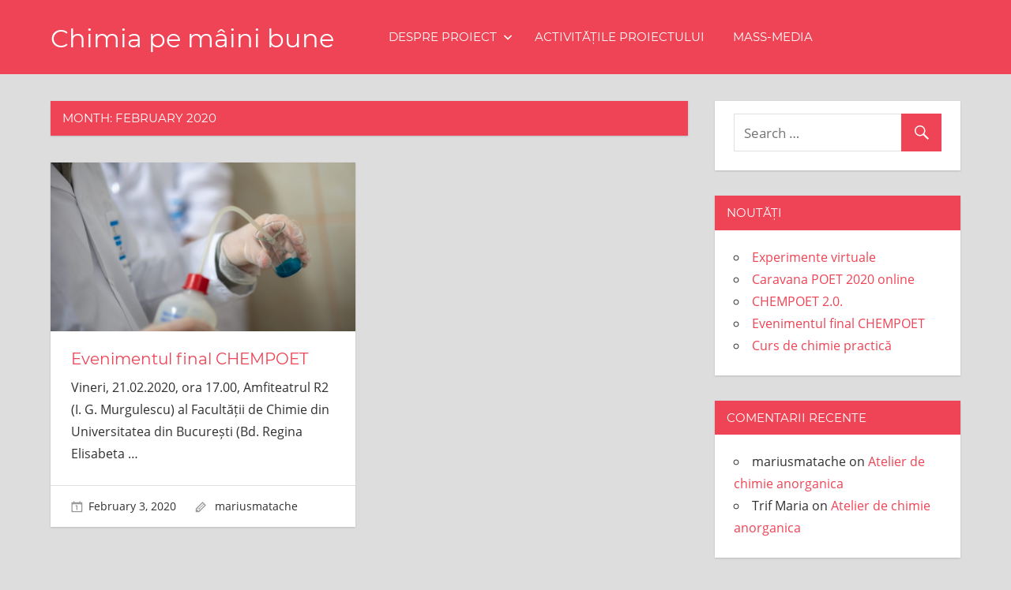

--- FILE ---
content_type: text/html; charset=UTF-8
request_url: http://chempoet.mariusmatache.ro/2020/02/
body_size: 5283
content:
<!DOCTYPE html>
<html lang="en-US">

<head>
<meta charset="UTF-8">
<meta name="viewport" content="width=device-width, initial-scale=1">
<link rel="profile" href="http://gmpg.org/xfn/11">
<link rel="pingback" href="http://chempoet.mariusmatache.ro/xmlrpc.php">

<meta name='robots' content='noindex, follow' />

	<!-- This site is optimized with the Yoast SEO plugin v16.0.1 - https://yoast.com/wordpress/plugins/seo/ -->
	<title>February 2020 - Chimia pe mâini bune</title>
	<meta property="og:locale" content="en_US" />
	<meta property="og:type" content="website" />
	<meta property="og:title" content="February 2020 - Chimia pe mâini bune" />
	<meta property="og:url" content="http://chempoet.mariusmatache.ro/2020/02/" />
	<meta property="og:site_name" content="Chimia pe mâini bune" />
	<meta name="twitter:card" content="summary_large_image" />
	<script type="application/ld+json" class="yoast-schema-graph">{"@context":"https://schema.org","@graph":[{"@type":"WebSite","@id":"http://chempoet.mariusmatache.ro/#website","url":"http://chempoet.mariusmatache.ro/","name":"Chimia pe m\u00e2ini bune","description":"","potentialAction":[{"@type":"SearchAction","target":"http://chempoet.mariusmatache.ro/?s={search_term_string}","query-input":"required name=search_term_string"}],"inLanguage":"en-US"},{"@type":"CollectionPage","@id":"http://chempoet.mariusmatache.ro/2020/02/#webpage","url":"http://chempoet.mariusmatache.ro/2020/02/","name":"February 2020 - Chimia pe m\u00e2ini bune","isPartOf":{"@id":"http://chempoet.mariusmatache.ro/#website"},"breadcrumb":{"@id":"http://chempoet.mariusmatache.ro/2020/02/#breadcrumb"},"inLanguage":"en-US","potentialAction":[{"@type":"ReadAction","target":["http://chempoet.mariusmatache.ro/2020/02/"]}]},{"@type":"BreadcrumbList","@id":"http://chempoet.mariusmatache.ro/2020/02/#breadcrumb","itemListElement":[{"@type":"ListItem","position":1,"item":{"@type":"WebPage","@id":"http://chempoet.mariusmatache.ro/","url":"http://chempoet.mariusmatache.ro/","name":"Home"}},{"@type":"ListItem","position":2,"item":{"@type":"WebPage","@id":"http://chempoet.mariusmatache.ro/2020/02/","url":"http://chempoet.mariusmatache.ro/2020/02/","name":"Archives for February 2020"}}]}]}</script>
	<!-- / Yoast SEO plugin. -->


<link rel='dns-prefetch' href='//s.w.org' />
<link rel='dns-prefetch' href='//c0.wp.com' />
<link rel="alternate" type="application/rss+xml" title="Chimia pe mâini bune &raquo; Feed" href="http://chempoet.mariusmatache.ro/feed/" />
<link rel="alternate" type="application/rss+xml" title="Chimia pe mâini bune &raquo; Comments Feed" href="http://chempoet.mariusmatache.ro/comments/feed/" />
		<script type="text/javascript">
			window._wpemojiSettings = {"baseUrl":"https:\/\/s.w.org\/images\/core\/emoji\/13.0.1\/72x72\/","ext":".png","svgUrl":"https:\/\/s.w.org\/images\/core\/emoji\/13.0.1\/svg\/","svgExt":".svg","source":{"concatemoji":"http:\/\/chempoet.mariusmatache.ro\/wp-includes\/js\/wp-emoji-release.min.js?ver=5.7.14"}};
			!function(e,a,t){var n,r,o,i=a.createElement("canvas"),p=i.getContext&&i.getContext("2d");function s(e,t){var a=String.fromCharCode;p.clearRect(0,0,i.width,i.height),p.fillText(a.apply(this,e),0,0);e=i.toDataURL();return p.clearRect(0,0,i.width,i.height),p.fillText(a.apply(this,t),0,0),e===i.toDataURL()}function c(e){var t=a.createElement("script");t.src=e,t.defer=t.type="text/javascript",a.getElementsByTagName("head")[0].appendChild(t)}for(o=Array("flag","emoji"),t.supports={everything:!0,everythingExceptFlag:!0},r=0;r<o.length;r++)t.supports[o[r]]=function(e){if(!p||!p.fillText)return!1;switch(p.textBaseline="top",p.font="600 32px Arial",e){case"flag":return s([127987,65039,8205,9895,65039],[127987,65039,8203,9895,65039])?!1:!s([55356,56826,55356,56819],[55356,56826,8203,55356,56819])&&!s([55356,57332,56128,56423,56128,56418,56128,56421,56128,56430,56128,56423,56128,56447],[55356,57332,8203,56128,56423,8203,56128,56418,8203,56128,56421,8203,56128,56430,8203,56128,56423,8203,56128,56447]);case"emoji":return!s([55357,56424,8205,55356,57212],[55357,56424,8203,55356,57212])}return!1}(o[r]),t.supports.everything=t.supports.everything&&t.supports[o[r]],"flag"!==o[r]&&(t.supports.everythingExceptFlag=t.supports.everythingExceptFlag&&t.supports[o[r]]);t.supports.everythingExceptFlag=t.supports.everythingExceptFlag&&!t.supports.flag,t.DOMReady=!1,t.readyCallback=function(){t.DOMReady=!0},t.supports.everything||(n=function(){t.readyCallback()},a.addEventListener?(a.addEventListener("DOMContentLoaded",n,!1),e.addEventListener("load",n,!1)):(e.attachEvent("onload",n),a.attachEvent("onreadystatechange",function(){"complete"===a.readyState&&t.readyCallback()})),(n=t.source||{}).concatemoji?c(n.concatemoji):n.wpemoji&&n.twemoji&&(c(n.twemoji),c(n.wpemoji)))}(window,document,window._wpemojiSettings);
		</script>
		<style type="text/css">
img.wp-smiley,
img.emoji {
	display: inline !important;
	border: none !important;
	box-shadow: none !important;
	height: 1em !important;
	width: 1em !important;
	margin: 0 .07em !important;
	vertical-align: -0.1em !important;
	background: none !important;
	padding: 0 !important;
}
</style>
	<link rel='stylesheet' id='napoli-theme-fonts-css'  href='http://chempoet.mariusmatache.ro/wp-content/fonts/7cccfde35761d0a73703561290052cff.css?ver=20201110' type='text/css' media='all' />
<link rel='stylesheet' id='wp-block-library-css'  href='https://c0.wp.com/c/5.7.14/wp-includes/css/dist/block-library/style.min.css' type='text/css' media='all' />
<style id='wp-block-library-inline-css' type='text/css'>
.has-text-align-justify{text-align:justify;}
</style>
<link rel='stylesheet' id='napoli-stylesheet-css'  href='http://chempoet.mariusmatache.ro/wp-content/themes/napoli/style.css?ver=2.1.2' type='text/css' media='all' />
<style id='napoli-stylesheet-inline-css' type='text/css'>
.site-description { position: absolute; clip: rect(1px, 1px, 1px, 1px); width: 1px; height: 1px; overflow: hidden; }
</style>
<link rel='stylesheet' id='napoli-safari-flexbox-fixes-css'  href='http://chempoet.mariusmatache.ro/wp-content/themes/napoli/assets/css/safari-flexbox-fixes.css?ver=20200420' type='text/css' media='all' />
<link rel='stylesheet' id='genericons-css'  href='https://c0.wp.com/p/jetpack/9.5.5/_inc/genericons/genericons/genericons.css' type='text/css' media='all' />
<link rel='stylesheet' id='napoli-slider-css'  href='http://chempoet.mariusmatache.ro/wp-content/themes/napoli/assets/css/flexslider.css?ver=20210303' type='text/css' media='all' />
<link rel='stylesheet' id='jetpack_css-css'  href='https://c0.wp.com/p/jetpack/9.5.5/css/jetpack.css' type='text/css' media='all' />
<!--[if lt IE 9]>
<script type='text/javascript' src='http://chempoet.mariusmatache.ro/wp-content/themes/napoli/assets/js/html5shiv.min.js?ver=3.7.3' id='html5shiv-js'></script>
<![endif]-->
<script type='text/javascript' src='https://c0.wp.com/c/5.7.14/wp-includes/js/jquery/jquery.min.js' id='jquery-core-js'></script>
<script type='text/javascript' src='https://c0.wp.com/c/5.7.14/wp-includes/js/jquery/jquery-migrate.min.js' id='jquery-migrate-js'></script>
<script type='text/javascript' src='http://chempoet.mariusmatache.ro/wp-content/themes/napoli/assets/js/svgxuse.min.js?ver=1.2.6' id='svgxuse-js'></script>
<script type='text/javascript' src='http://chempoet.mariusmatache.ro/wp-content/themes/napoli/assets/js/jquery.flexslider-min.js?ver=2.6.0' id='jquery-flexslider-js'></script>
<script type='text/javascript' id='napoli-slider-js-extra'>
/* <![CDATA[ */
var napoli_slider_params = {"animation":"slide","speed":"7000"};
/* ]]> */
</script>
<script type='text/javascript' src='http://chempoet.mariusmatache.ro/wp-content/themes/napoli/assets/js/slider.js?ver=20170421' id='napoli-slider-js'></script>
<link rel="https://api.w.org/" href="http://chempoet.mariusmatache.ro/wp-json/" /><link rel="EditURI" type="application/rsd+xml" title="RSD" href="http://chempoet.mariusmatache.ro/xmlrpc.php?rsd" />
<link rel="wlwmanifest" type="application/wlwmanifest+xml" href="http://chempoet.mariusmatache.ro/wp-includes/wlwmanifest.xml" /> 
<meta name="generator" content="WordPress 5.7.14" />
<style type='text/css'>img#wpstats{display:none}</style><style type="text/css">.recentcomments a{display:inline !important;padding:0 !important;margin:0 !important;}</style></head>

<body class="archive date wp-embed-responsive post-layout-two-columns post-layout-columns">

	<div id="page" class="hfeed site">

		<a class="skip-link screen-reader-text" href="#content">Skip to content</a>

		<header id="masthead" class="site-header clearfix" role="banner">

			<div class="header-main container clearfix">

				<div id="logo" class="site-branding clearfix">

										
			<p class="site-title"><a href="http://chempoet.mariusmatache.ro/" rel="home">Chimia pe mâini bune</a></p>

							
				</div><!-- .site-branding -->

				

	<button class="mobile-menu-toggle menu-toggle" aria-controls="primary-menu" aria-expanded="false" >
		<svg class="icon icon-menu" aria-hidden="true" role="img"> <use xlink:href="http://chempoet.mariusmatache.ro/wp-content/themes/napoli/assets/icons/genericons-neue.svg#menu"></use> </svg><svg class="icon icon-close" aria-hidden="true" role="img"> <use xlink:href="http://chempoet.mariusmatache.ro/wp-content/themes/napoli/assets/icons/genericons-neue.svg#close"></use> </svg>		<span class="menu-toggle-text screen-reader-text">Menu</span>
	</button>



	<div class="primary-navigation" >

		
			<nav id="site-navigation" class="main-navigation" role="navigation" aria-label="Primary Menu">

				<ul id="primary-menu" class="menu"><li id="menu-item-22" class="menu-item menu-item-type-post_type menu-item-object-page menu-item-home menu-item-has-children menu-item-22"><a href="http://chempoet.mariusmatache.ro/">Despre proiect<svg class="icon icon-expand" aria-hidden="true" role="img"> <use xlink:href="http://chempoet.mariusmatache.ro/wp-content/themes/napoli/assets/icons/genericons-neue.svg#expand"></use> </svg></a>
<ul class="sub-menu">
	<li id="menu-item-23" class="menu-item menu-item-type-post_type menu-item-object-page menu-item-23"><a href="http://chempoet.mariusmatache.ro/despre-proiect/obiectivele-proiectului/">Obiectivele proiectului</a></li>
</ul>
</li>
<li id="menu-item-24" class="menu-item menu-item-type-post_type menu-item-object-page menu-item-24"><a href="http://chempoet.mariusmatache.ro/sample-page/">Activitățile proiectului</a></li>
<li id="menu-item-21" class="menu-item menu-item-type-post_type menu-item-object-page menu-item-21"><a href="http://chempoet.mariusmatache.ro/mass-media/">Mass-media</a></li>
</ul>			</nav><!-- #site-navigation -->

		
		
	</div><!-- .primary-navigation -->



			</div><!-- .header-main -->

			
		</header><!-- #masthead -->

		
		
		<div id="content" class="site-content container clearfix">

	<section id="primary" class="content-archive content-area">
		<main id="main" class="site-main" role="main">

		
			<header class="page-header">

				<h1 class="archive-title">Month: <span>February 2020</span></h1>				
			</header><!-- .page-header -->

			<div id="post-wrapper" class="post-wrapper clearfix">

				
<div class="post-column clearfix">

	<article id="post-100" class="post-100 post type-post status-publish format-standard has-post-thumbnail hentry category-noutati">

		
			<a class="wp-post-image-link" href="http://chempoet.mariusmatache.ro/evenimentul-final-chempoet/" rel="bookmark">
				<img width="900" height="500" src="http://chempoet.mariusmatache.ro/wp-content/uploads/2019/12/Anorganica-Web-6-900x500.jpg" class="attachment-post-thumbnail size-post-thumbnail wp-post-image" alt="" loading="lazy" srcset="http://chempoet.mariusmatache.ro/wp-content/uploads/2019/12/Anorganica-Web-6-900x500.jpg 900w, http://chempoet.mariusmatache.ro/wp-content/uploads/2019/12/Anorganica-Web-6-360x200.jpg 360w, http://chempoet.mariusmatache.ro/wp-content/uploads/2019/12/Anorganica-Web-6-450x250.jpg 450w" sizes="(max-width: 900px) 100vw, 900px" />			</a>

		
		<div class="post-content clearfix">

			<header class="entry-header">

				<h2 class="entry-title"><a href="http://chempoet.mariusmatache.ro/evenimentul-final-chempoet/" rel="bookmark">Evenimentul final CHEMPOET</a></h2>
			</header><!-- .entry-header -->

			<div class="entry-content entry-excerpt clearfix">

				<p>Vineri, 21.02.2020, ora 17.00, Amfiteatrul R2 (I. G. Murgulescu) al Facultății de Chimie din Universitatea din București (Bd. Regina Elisabeta <span class="more-text">&hellip;</span></p>

			</div><!-- .entry-content -->

		</div>

		<div class="entry-meta clearfix"><span class="meta-date"><a href="http://chempoet.mariusmatache.ro/evenimentul-final-chempoet/" title="1:17 pm" rel="bookmark"><time class="entry-date published updated" datetime="2020-02-03T13:17:41+00:00">February 3, 2020</time></a></span><span class="meta-author"> <span class="author vcard"><a class="url fn n" href="http://chempoet.mariusmatache.ro/author/mariusmatache/" title="View all posts by mariusmatache" rel="author">mariusmatache</a></span></span></div>
	</article>

</div>

			</div>

			
		
		</main><!-- #main -->
	</section><!-- #primary -->

	
	<section id="secondary" class="sidebar widget-area clearfix" role="complementary">

		<div class="widget-wrap"><aside id="search-2" class="widget widget_search clearfix">
<form role="search" method="get" class="search-form" action="http://chempoet.mariusmatache.ro/">
	<label>
		<span class="screen-reader-text">Search for:</span>
		<input type="search" class="search-field"
			placeholder="Search &hellip;"
			value="" name="s"
			title="Search for:" />
	</label>
	<button type="submit" class="search-submit">
		<span class="genericon-search"></span>
		<span class="screen-reader-text">Search</span>
	</button>
</form>
</aside></div>
		<div class="widget-wrap"><aside id="recent-posts-2" class="widget widget_recent_entries clearfix">
		<div class="widget-header"><h3 class="widget-title">Noutăți</h3></div>
		<ul>
											<li>
					<a href="http://chempoet.mariusmatache.ro/experimente-virtuale/">Experimente virtuale</a>
									</li>
											<li>
					<a href="http://chempoet.mariusmatache.ro/caravana-poet-2020-online/">Caravana POET 2020 online</a>
									</li>
											<li>
					<a href="http://chempoet.mariusmatache.ro/chempoet-2-0/">CHEMPOET 2.0.</a>
									</li>
											<li>
					<a href="http://chempoet.mariusmatache.ro/evenimentul-final-chempoet/">Evenimentul final CHEMPOET</a>
									</li>
											<li>
					<a href="http://chempoet.mariusmatache.ro/curs-chimie-practica/">Curs de chimie practică</a>
									</li>
					</ul>

		</aside></div><div class="widget-wrap"><aside id="recent-comments-2" class="widget widget_recent_comments clearfix"><div class="widget-header"><h3 class="widget-title">Comentarii recente</h3></div><ul id="recentcomments"><li class="recentcomments"><span class="comment-author-link">mariusmatache</span> on <a href="http://chempoet.mariusmatache.ro/atelier-chimie-anorganica/#comment-41">Atelier de chimie anorganica</a></li><li class="recentcomments"><span class="comment-author-link">Trif Maria</span> on <a href="http://chempoet.mariusmatache.ro/atelier-chimie-anorganica/#comment-39">Atelier de chimie anorganica</a></li></ul></aside></div><div class="widget-wrap"><aside id="archives-2" class="widget widget_archive clearfix"><div class="widget-header"><h3 class="widget-title">Arhiva lunară</h3></div>
			<ul>
					<li><a href='http://chempoet.mariusmatache.ro/2020/12/'>December 2020</a></li>
	<li><a href='http://chempoet.mariusmatache.ro/2020/10/'>October 2020</a></li>
	<li><a href='http://chempoet.mariusmatache.ro/2020/02/' aria-current="page">February 2020</a></li>
	<li><a href='http://chempoet.mariusmatache.ro/2020/01/'>January 2020</a></li>
	<li><a href='http://chempoet.mariusmatache.ro/2019/12/'>December 2019</a></li>
	<li><a href='http://chempoet.mariusmatache.ro/2019/11/'>November 2019</a></li>
	<li><a href='http://chempoet.mariusmatache.ro/2019/10/'>October 2019</a></li>
	<li><a href='http://chempoet.mariusmatache.ro/2019/09/'>September 2019</a></li>
			</ul>

			</aside></div><div class="widget-wrap"><aside id="categories-2" class="widget widget_categories clearfix"><div class="widget-header"><h3 class="widget-title">Categorii</h3></div>
			<ul>
					<li class="cat-item cat-item-3"><a href="http://chempoet.mariusmatache.ro/category/noutati/">Noutăți</a>
</li>
	<li class="cat-item cat-item-1"><a href="http://chempoet.mariusmatache.ro/category/uncategorized/">Uncategorized</a>
</li>
			</ul>

			</aside></div>
	</section><!-- #secondary -->



	</div><!-- #content -->

	
	<div id="footer" class="footer-wrap">

		<footer id="colophon" class="site-footer container clearfix" role="contentinfo">

			
			<div id="footer-text" class="site-info">
				
	<span class="credit-link">
		WordPress Theme: Napoli by <a href="https://themezee.com/" target="_blank" rel="nofollow">ThemeZee</a>.	</span>

				</div><!-- .site-info -->

		</footer><!-- #colophon -->

	</div>

</div><!-- #page -->

<script type='text/javascript' id='napoli-navigation-js-extra'>
/* <![CDATA[ */
var napoliScreenReaderText = {"expand":"Expand child menu","collapse":"Collapse child menu","icon":"<svg class=\"icon icon-expand\" aria-hidden=\"true\" role=\"img\"> <use xlink:href=\"http:\/\/chempoet.mariusmatache.ro\/wp-content\/themes\/napoli\/assets\/icons\/genericons-neue.svg#expand\"><\/use> <\/svg>"};
/* ]]> */
</script>
<script type='text/javascript' src='http://chempoet.mariusmatache.ro/wp-content/themes/napoli/assets/js/navigation.min.js?ver=20200822' id='napoli-navigation-js'></script>
<script type='text/javascript' src='https://c0.wp.com/c/5.7.14/wp-includes/js/wp-embed.min.js' id='wp-embed-js'></script>
<script src='https://stats.wp.com/e-202603.js' defer></script>
<script>
	_stq = window._stq || [];
	_stq.push([ 'view', {v:'ext',j:'1:9.5.5',blog:'169469055',post:'0',tz:'0',srv:'chempoet.mariusmatache.ro'} ]);
	_stq.push([ 'clickTrackerInit', '169469055', '0' ]);
</script>

</body>
</html>


--- FILE ---
content_type: text/css
request_url: http://chempoet.mariusmatache.ro/wp-content/themes/napoli/assets/css/flexslider.css?ver=20210303
body_size: 1390
content:
/*
 * jQuery FlexSlider v2.5.0
 * http://www.woothemes.com/flexslider/
 *
 * Copyright 2012 WooThemes
 * Free to use under the GPLv2 and later license.
 * http://www.gnu.org/licenses/gpl-2.0.html
 *
 * Contributing author: Tyler Smith (@mbmufffin)
 *
 * @package Napoli
 */

/* ====================================================================================================================
 * RESETS
 * ====================================================================================================================*/
.zeeflex-container a:hover,
.zeeflex-slider a:hover,
.zeeflex-container a:focus,
.zeeflex-slider a:focus {
	outline: none;
}
.zeeslides,
.zeeslides > li,
.zeeflex-control-nav,
.zeeflex-direction-nav {
	margin: 0;
	padding: 0;
	list-style: none;
}
.zeeflex-pauseplay span {
	text-transform: capitalize;
}

/* ====================================================================================================================
 * BASE STYLES
 * ====================================================================================================================*/
.zeeflexslider {
	margin: 0;
	padding: 0;
}
.zeeflexslider .zeeslides > li {
	display: none;
	-webkit-backface-visibility: hidden;
}
.zeeflexslider .zeeslides img {
	display: block;
	width: 100%;
}
.zeeflexslider .zeeslides:after {
	display: block;
	visibility: hidden;
	clear: both;
	height: 0;
	content: "\0020";
	line-height: 0;
}
html[xmlns] .zeeflexslider .zeeslides {
	display: block;
}
* html .zeeflexslider .zeeslides {
	height: 1%;
}
.no-js .zeeflexslider .zeeslides > li:first-child {
	display: block;
}

/* ====================================================================================================================
 * Napoli Slider Theme
 * ====================================================================================================================*/

.post-slider-wrap {
	position: relative;
	overflow: hidden;
	margin: 0 0 2em 0;
	background: #e5e5e5;
	box-shadow: 0 1px 2px #bbb;
}

.post-slider, .zeeflexslider .zeeslides {
	zoom: 1;
}

.post-slider .zeeslide {
	position: relative;
}

.zeeflex-viewport {
	max-height: 2000px;
	-webkit-transition: all 1s ease;
	transition: all 1s ease;
}

.post-slider .zeeslide .type-post {
	display: -webkit-box;
	display: -ms-flexbox;
	display: flex;
	margin: 0;
	background: none;
	box-shadow: none;
}

.post-slider .zeeslide .slide-image-link {
	width: 67%;
}

.post-slider .zeeslide .slide-image-wrap {
	margin: 0;
	padding: 0;
}

.post-slider .zeeslide .slide-image {
	margin: auto;
	padding: 0;
	max-width: 100%;
	max-height: 500px;
	width: auto;
	height: auto;
	vertical-align: top;
}

.post-slider .zeeslide .type-post .slide-content {
	display: -webkit-box;
	display: -ms-flexbox;
	display: flex;
	-ms-flex-direction: column;
	flex-direction: column;
	box-sizing: border-box;
	margin: 0;
	padding: 0;
	width: 33%;
	background: #fff;
	-webkit-box-orient: vertical;
	-webkit-box-direction: normal;
}

.post-slider .zeeslide .slide-content .post-content {
	flex-grow: 1;
	-webkit-box-flex: 1;
	-ms-flex-positive: 1;
}

@media only screen and (min-width: 60.001em) {
	.post-slider .zeeslide .slide-content .post-content .entry-title {
		font-size: 20px;
		font-size: 1.25rem;
	}

	.post-slider .zeeslide .slide-content .post-content .entry-content {
		font-size: 16px;
		font-size: 1rem;
	}

}

.post-slider-controls {
	clear: left;
}

/* Direction Nav */
.post-slider-controls .zeeflex-direction-nav {
	position: absolute;
	top: 1em;
	left: 1em;
	*height: 0;
}

.post-slider-controls .zeeflex-direction-nav a {
	position: absolute;
	z-index: 10;
	display: block;
	margin: 0;
	width: 40px;
	height: 40px;
	background: #fff;
	color: #444;
	text-align: left;
	font-size: 0;
	cursor: pointer;
}

.post-slider-controls .zeeflex-direction-nav a:hover {
	background-color: #ee4455;
	background-color: var(--button-color);
	color: #fff;
	color: var(--button-text-color);
	text-decoration: none;
}

.post-slider-controls .zeeflex-direction-nav a:before {
	display: inline-block;
	color: #444;
	vertical-align: text-bottom;
	text-decoration: inherit;
	font: normal 28px/1 Genericons;
	-webkit-font-smoothing: antialiased;
}

.post-slider-controls .zeeflex-direction-nav a:hover:before {
	color: #fff;
	color: var(--button-text-color);
}

.post-slider-controls .zeeflex-direction-nav a.zeeflex-next:before {
	margin: 0.25em;
	content: '\f431';
	-webkit-transform:rotate(270deg);
	-moz-transform:rotate(270deg);
	-o-transform:rotate(270deg);
	-ms-transform:rotate(270deg);
}

.post-slider-controls .zeeflex-direction-nav a.zeeflex-prev:before {
	margin: 0.3em;
	content: '\f431';
	-webkit-transform:rotate(90deg);
	-moz-transform:rotate(90deg);
	-o-transform:rotate(90deg);
	-ms-transform:rotate(90deg);
}

.post-slider-controls .zeeflex-direction-nav .zeeflex-next {
	left: 45px;
}


/*--------------------------------------------------------------
# Media Queries
--------------------------------------------------------------*/

@media only screen and (max-width: 75em) {
	.post-slider-wrap {
		margin-bottom: 1.5em;
	}
}

@media only screen and (max-width: 60em) {
	.post-slider .zeeslide .type-post {
		display: block;
	}

	.post-slider .zeeslide .type-post .slide-image-link {
		width: 100%;
	}

	.post-slider .zeeslide .type-post .slide-content {
		width: 100%;
		box-shadow: none;
	}
}


--- FILE ---
content_type: text/javascript
request_url: http://chempoet.mariusmatache.ro/wp-content/themes/napoli/assets/js/slider.js?ver=20170421
body_size: 306
content:
/**
 * Flexslider Setup
 *
 * Adds the Flexslider Plugin for the Featured Post Slideshow
 *
 * @package Napoli
 */

jQuery( document ).ready(function($) {

	/* Add flexslider to #post-slider div */
	$( "#post-slider" ).flexslider({
		animation: napoli_slider_params.animation,
		slideshowSpeed: napoli_slider_params.speed,
		namespace: "zeeflex-",
		selector: ".zeeslides > li",
		smoothHeight: true,
		pauseOnHover: true,
		controlNav: false,
		controlsContainer: ".post-slider-controls"
	});

});
